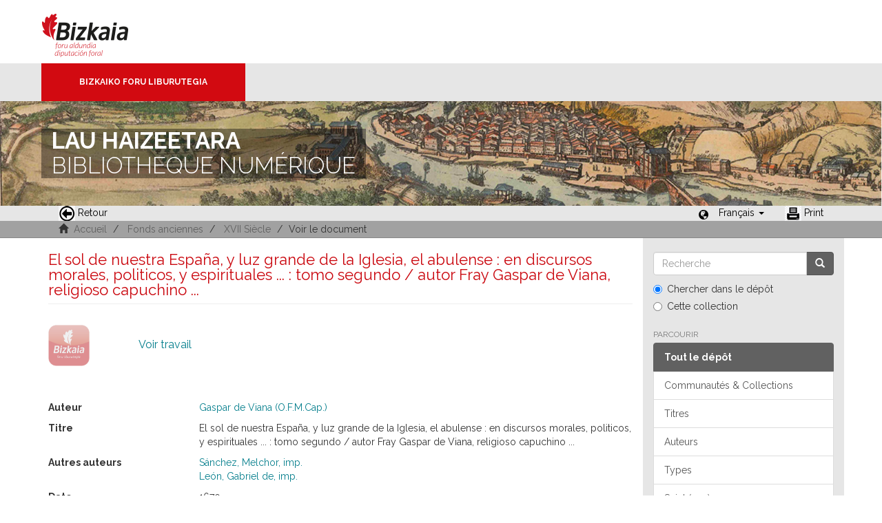

--- FILE ---
content_type: text/html;charset=utf-8
request_url: https://liburutegibiltegi.bizkaia.eus/handle/20.500.11938/70343?locale-attribute=fr
body_size: 22675
content:
<!DOCTYPE html>
            <!--[if lt IE 7]> <html class="no-js lt-ie9 lt-ie8 lt-ie7" lang="en"> <![endif]-->
            <!--[if IE 7]>    <html class="no-js lt-ie9 lt-ie8" lang="en"> <![endif]-->
            <!--[if IE 8]>    <html class="no-js lt-ie9" lang="en"> <![endif]-->
            <!--[if gt IE 8]><!--> <html class="no-js" lang="en"> <!--<![endif]-->
            <head><META http-equiv="Content-Type" content="text/html; charset=UTF-8">
<meta content="text/html; charset=UTF-8" http-equiv="Content-Type">
<meta content="IE=edge,chrome=1" http-equiv="X-UA-Compatible">
<meta content="width=device-width,initial-scale=1" name="viewport">
<link rel="stylesheet" href="https://fonts.googleapis.com/css?family=Raleway:300,400,700">
<link rel="shortcut icon" href="/themes/Mirage2/images/favicon.ico">
<link rel="apple-touch-icon" href="/themes/Mirage2/images/apple-touch-icon.png">
<meta name="Generator" content="DSpace 5.11_1.0.4">
<meta name="Author" content="Biblioteca Foral">
<meta name="Copyright" content="Biblioteca Foral">
<meta name="Publisher" content="Biblioteca Foral Bizkaia">
<meta name="Keywords" content="Kartografia digitala, Liburutegi digitala, Hemeroteka digitala, Ondare bibliografikoa, Grabatu digitalak, Inkunableak, Eskuizkribuak, Bizkaiko ondarea, Bizkaiko biltegia, Erakunde biltegiak, Liburutegi biltegiak, Ondare biltegiak, Bildumak digitalak, Cartograf&iacute;a digital, Biblioteca digital, Hemeroteca digital, Patrimonio bibliogr&aacute;fico, Grabados digitales, Incunables, Manuscritos, Patrimonio Bizkaia, Repositorio Bizkaia, Repositorios institucionales, Repositorios bibliotecas, Repositorios patrimoiniales, Colecciones digitales, Digital cartography, Digital library, Digital newspaper library, Bibliographic heritage, Digital engravings, Incunabula, Manuscripts, Bizkaia Heritage, Bizkaia Repository, Institutional repositories, Repositories libraries, Patrimonial repositories, Digital collections">
<meta name="Rights" content="Algunos derechos reservados">
<meta name="Description" content="Lau Haizeetara es un portal libre y gratuito de objetos digitales cuyo objetivo es recopilar, organizar, gestionar, difundir y preservar, en acceso abierto y a texto completo, la colecci&oacute;n bibliogr&aacute;fica digitalizada de la Biblioteca Foral, garantizando la preservaci&oacute;n de sus fondos en formato digital y aumentando la visibilidad y el impacto del patrimonio bibliogr&aacute;fico de Bizkaia para su mejor conocimiento, divulgaci&oacute;n y conservaci&oacute;n">
<link href="/themes/Mirage2/styles/main.css" rel="stylesheet">
<link type="application/opensearchdescription+xml" rel="search" href="http://liburutegibiltegi.bizkaia.eus:80/open-search/description.xml" title="DSpace">
<script>
                //Clear default text of emty text areas on focus
                function tFocus(element)
                {
                if (element.value == ''){element.value='';}
                }
                //Clear default text of emty text areas on submit
                function tSubmit(form)
                {
                var defaultedElements = document.getElementsByTagName("textarea");
                for (var i=0; i != defaultedElements.length; i++){
                if (defaultedElements[i].value == ''){
                defaultedElements[i].value='';}}
                }
                //Disable pressing 'enter' key to submit a form (otherwise pressing 'enter' causes a submission to start over)
                function disableEnterKey(e)
                {
                var key;

                if(window.event)
                key = window.event.keyCode;     //Internet Explorer
                else
                key = e.which;     //Firefox and Netscape

                if(key == 13)  //if "Enter" pressed, then disable!
                return false;
                else
                return true;
                }
            </script><!--[if lt IE 9]>
                <script src="/themes/Mirage2/vendor/html5shiv/dist/html5shiv.js"> </script>
                <script src="/themes/Mirage2/vendor/respond/dest/respond.min.js"> </script>
                <![endif]--><script src="/themes/Mirage2/vendor/modernizr/modernizr.js"> </script>
<title>El sol de nuestra Espa&ntilde;a, y luz grande de la Iglesia, el abulense : en discursos morales, politicos, y espirituales ... : tomo segundo / autor Fray Gaspar de Viana, religioso capuchino ...</title>
<link rel="schema.DCTERMS" href="http://purl.org/dc/terms/" />
<link rel="schema.DC" href="http://purl.org/dc/elements/1.1/" />
<meta name="DC.creator" content="Gaspar de Viana (O.F.M.Cap.)" />
<meta name="DCTERMS.dateAccepted" content="2018-04-23T09:48:59Z" scheme="DCTERMS.W3CDTF" />
<meta name="DCTERMS.available" content="2018-04-23T09:48:59Z" scheme="DCTERMS.W3CDTF" />
<meta name="DCTERMS.issued" content="1670" scheme="DCTERMS.W3CDTF" />
<meta name="DC.identifier" content=".b11054463" />
<meta name="DC.identifier" content="http://hdl.handle.net/20.500.11938/70343" scheme="DCTERMS.URI" />
<meta name="DC.description" content="Sign.: ¶⁶, A-Z⁶, 2A-2V⁶, 2X⁸" />
<meta name="DC.description" content="Anteportada" />
<meta name="DC.description" content="Portada con orla tipográfica" />
<meta name="DC.description" content="Texto a dos columnas, con apostillas marginales" />
<meta name="DC.description" content="Error de paginación, de p. 59 pasa a 70" />
<meta name="DC.language" content="spa" scheme="DCTERMS.RFC1766" />
<meta name="DC.publisher" content="En Madrid : Por Melchor Sanchez : A costa de Gabriel de Leon ..., vendese en su misma Casa ..., 1670" />
<meta name="DC.rights" content="PDM" />
<meta name="DC.rights" content="https://creativecommons.org/public-domain/pdm" scheme="DCTERMS.URI" />
<meta name="DC.title" content="El sol de nuestra España, y luz grande de la Iglesia, el abulense : en discursos morales, politicos, y espirituales ... : tomo segundo / autor Fray Gaspar de Viana, religioso capuchino ..." />
<meta name="DC.type" content="text" />
<meta name="DC.contributor" content="Sánchez, Melchor, imp." />
<meta name="DC.contributor" content="León, Gabriel de, imp." />
<meta name="DC.subject" content="Etika politikoa" />
<meta name="DC.subject" content="Etika politikoa" />
<meta name="DC.subject" content="Ética política" />
<meta name="DC.subject" content="Ética política" />
<meta name="DC.publisher" content="España, Madrid" />
<meta name="DC.description" content="[12], 520 [i.e. 510], [22] p. ; Fol." />
<meta name="DC.publisher" content="En Madrid" />
<style>
				@font-face {
					font-family: "Raleway-Light";
				    src: url("/static/fonts/Raleway-Light.ttf") format("ttf");
				    font-style: normal;
				    font-weight: 100;
				    text-rendering: optimizeLegibility;
				}
				@font-face {
					font-family: "Raleway-Thin";
				    src: url("/static/fonts/Raleway-Thin.woff2") format("woff2"); /* Modern Browsers */
			        font-weight: 400;
				    text-rendering: optimizeLegibility;
				}
				@font-face {
					font-family: "Raleway-Bold";
				    src: url("/static/fonts/Raleway-Bold.ttf") format("ttf");
			        font-weight: 700;
				    text-rendering: optimizeLegibility;
				}
			</style>
</head><body>
<header>
<div>
<div class="biblioteca_municipal">
<div class="site-title">
<a title="Ir a inicio" href="#">Bizkaia - <span lang="eu">Foru aldundia</span> &middot; Conseil provincial de Biscaye</a>
</div>
<div class="barra">
<a class="barra-brand" href="#">Bizkaiko Foru Liburutegia</a>
</div>
<div class="cabecera">
<div class="bg_h1">
<h1>
<span>LAU HAIZEETARA</span> BIBLIOTHEQUE NUM&Eacute;RIQUE</h1>
</div>
</div>
</div>
</div>
<div role="navigation" class="navbar navbar-default navbar-static-top">
<div class="container">
<div class="navbar-header">
<button data-toggle="offcanvas" class="navbar-toggle" type="button"><span class="sr-only"></span><span class="icon-bar"></span><span class="icon-bar"></span><span class="icon-bar"></span></button>
<ul class="nav navbar-nav pull-left ">
<li>
<a href="JavaScript:history.go(-1);"><span class="hidden-xs"><img src="/themes/Mirage2/images/back.jpg" style="margin-right:4px;">Retour</span></a>
</li>
</ul>
<div class="navbar-header pull-right visible-xs hidden-sm hidden-md hidden-lg">
<ul class="nav nav-pills pull-left ">
<li class="dropdown" id="ds-language-selection-xs">
<button data-toggle="dropdown" class="dropdown-toggle navbar-toggle navbar-link" role="button" href="#" id="language-dropdown-toggle-xs"><b aria-hidden="true" class="visible-xs glyphicon glyphicon-globe"></b></button>
<ul data-no-collapse="true" aria-labelledby="language-dropdown-toggle-xs" role="menu" class="dropdown-menu pull-right">
<li role="presentation">
<a href="http://liburutegibiltegi.bizkaia.eus:80/handle/20.500.11938/70343?locale-attribute=es">Castellano</a>
</li>
<li role="presentation">
<a href="http://liburutegibiltegi.bizkaia.eus:80/handle/20.500.11938/70343?locale-attribute=eu">Euskara</a>
</li>
<li role="presentation">
<a href="http://liburutegibiltegi.bizkaia.eus:80/handle/20.500.11938/70343?locale-attribute=en">English</a>
</li>
<li role="presentation" class="disabled">
<a href="http://liburutegibiltegi.bizkaia.eus:80/handle/20.500.11938/70343?locale-attribute=fr">Fran&ccedil;ais</a>
</li>
</ul>
</li>
</ul>
</div>
</div>
<div class="navbar-header pull-right hidden-xs">
<ul class="nav navbar-nav pull-left">
<li></li>
</ul>
<ul class="nav navbar-nav pull-left">
<span style="margin: 5px 0px 0px 20px; float: left;" class="glyphicon glyphicon-globe"></span>
<li class="dropdown" id="ds-language-selection">
<a data-toggle="dropdown" class="dropdown-toggle" role="button" href="#" id="language-dropdown-toggle"><span class="hidden-xs">Fran&ccedil;ais&nbsp;<b class="caret"></b></span></a>
<ul data-no-collapse="true" aria-labelledby="language-dropdown-toggle" role="menu" class="dropdown-menu pull-right">
<li role="presentation">
<a href="http://liburutegibiltegi.bizkaia.eus:80/handle/20.500.11938/70343?locale-attribute=es">Castellano</a>
</li>
<li role="presentation">
<a href="http://liburutegibiltegi.bizkaia.eus:80/handle/20.500.11938/70343?locale-attribute=eu">Euskara</a>
</li>
<li role="presentation">
<a href="http://liburutegibiltegi.bizkaia.eus:80/handle/20.500.11938/70343?locale-attribute=en">English</a>
</li>
<li role="presentation" class="disabled">
<a href="http://liburutegibiltegi.bizkaia.eus:80/handle/20.500.11938/70343?locale-attribute=fr">Fran&ccedil;ais</a>
</li>
</ul>
</li>
</ul>
<ul class="nav navbar-nav pull-left ">
<li>
<a href="JavaScript:window.print();"><span class="hidden-xs"><img style="margin-right:4px;" src="/themes/Mirage2/images/imprimir.jpeg">Print</span></a>
</li>
</ul>
<button type="button" class="navbar-toggle visible-sm" data-toggle="offcanvas"><span class="sr-only"></span><span class="icon-bar"></span><span class="icon-bar"></span><span class="icon-bar"></span></button>
</div>
</div>
</div>
</header>
<div class="trail-wrapper hidden-print">
<div class="container">
<div class="row">
<div class="col-xs-12">
<div style="padding:2px 15px;" class="breadcrumb dropdown visible-xs">
<a data-toggle="dropdown" class="dropdown-toggle" role="button" href="#" id="trail-dropdown-toggle">Voir le document&nbsp;<b class="caret"></b></a>
<ul aria-labelledby="trail-dropdown-toggle" role="menu" class="dropdown-menu">
<li role="presentation">
<a role="menuitem" href="/"><i aria-hidden="true" class="glyphicon glyphicon-home"></i>&nbsp;
                        Accueil</a>
</li>
<li role="presentation">
<a role="menuitem" href="/handle/20.500.11938/6">Fonds anciennes</a>
</li>
<li role="presentation">
<a role="menuitem" href="/handle/20.500.11938/123">XVII Si&egrave;cle</a>
</li>
<li role="presentation" class="disabled">
<a href="#" role="menuitem">Voir le document</a>
</li>
</ul>
</div>
<ul style="padding:2px 15px;" class="breadcrumb hidden-xs">
<li>
<i aria-hidden="true" class="glyphicon glyphicon-home"></i>&nbsp;
            <a href="/">Accueil</a>
</li>
<li>
<a href="/handle/20.500.11938/6">Fonds anciennes</a>
</li>
<li>
<a href="/handle/20.500.11938/123">XVII Si&egrave;cle</a>
</li>
<li class="active">Voir le document</li>
</ul>
</div>
</div>
</div>
</div>
<div class="hidden" id="no-js-warning-wrapper">
<div id="no-js-warning">
<div class="notice failure">JavaScript is disabled for your browser. Some features of this site may not work without it.</div>
</div>
</div>
<div class="container" id="main-container">
<div class="row row-offcanvas row-offcanvas-right">
<div class="horizontal-slider clearfix">
<div class="col-xs-12 col-sm-12 col-md-9 main-content">
<div>
<div id="aspect_artifactbrowser_ItemViewer_div_item-view" class="ds-static-div primary">
<!-- External Metadata URL: cocoon://metadata/handle/20.500.11938/70343/mets.xml?rightsMDTypes=METSRIGHTS-->
<div class="item-summary-view-metadata">
<h2 class="page-header first-page-header">El sol de nuestra Espa&ntilde;a, y luz grande de la Iglesia, el abulense : en discursos morales, politicos, y espirituales ... : tomo segundo / autor Fray Gaspar de Viana, religioso capuchino ...</h2>
<div class="item-page-field-wrapper">
<div class="row">
<a class="col-xs-12 item-view-file-link" target="_blank" href="/bitstream/handle/20.500.11938/70343/b11054463.pdf?sequence=1&isAllowed=y">
<div class="item-view-file-img-wrapper">
<img alt="Thumbnail" class="item-view-file-img" src="/static/images/portada.png"></div>
<span class="item-view-file-label">Voir travail</span></a>
</div>
</div>
<div class="item-page-field-wrapper">
<div class="item-view-metadata-table">
<div class="row">
<div class="col-xs-3 item-view-metadata-header">Auteur</div>
<div class="col-xs-9 item-view-metadata-content">
<a href="/browse?value=Gaspar de Viana (O.F.M.Cap.)&type=author">Gaspar de Viana (O.F.M.Cap.)</a>
<br>
</div>
</div>
<div class="row">
<div class="col-xs-3 item-view-metadata-header">Titre</div>
<div class="col-xs-9 item-view-metadata-content">El sol de nuestra Espa&ntilde;a, y luz grande de la Iglesia, el abulense : en discursos morales, politicos, y espirituales ... : tomo segundo / autor Fray Gaspar de Viana, religioso capuchino ...<br>
</div>
</div>
<div class="row">
<div class="col-xs-3 item-view-metadata-header">Autres auteurs</div>
<div class="col-xs-9 item-view-metadata-content">
<a href="/browse?value=S%C3%A1nchez, Melchor, imp.&type=author">S&aacute;nchez, Melchor, imp.</a>
<br>
<a href="/browse?value=Le%C3%B3n, Gabriel de, imp.&type=author">Le&oacute;n, Gabriel de, imp.</a>
<br>
</div>
</div>
<div class="row">
<div class="col-xs-3 item-view-metadata-header">Date</div>
<div class="col-xs-9 item-view-metadata-content">
<field qualifier="issued" mdschema="dc" language="" element="date">1670</field>
</div>
</div>
<div class="row">
<div class="col-xs-3 item-view-metadata-header">Print place</div>
<div class="col-xs-9 item-view-metadata-content">Espa&ntilde;a, Madrid<br>
</div>
</div>
<div class="row">
<div class="col-xs-3 item-view-metadata-header">Publication</div>
<div class="col-xs-9 item-view-metadata-content">En Madrid : Por Melchor Sanchez : A costa de Gabriel de Leon ..., vendese en su misma Casa ..., 1670<br>
</div>
</div>
<div class="row">
<div class="col-xs-3 item-view-metadata-header">Description mat&eacute;rielle</div>
<div class="col-xs-9 item-view-metadata-content">[12], 520 [i.e. 510], [22] p. ; Fol.<br>
</div>
</div>
<div class="row">
<div class="col-xs-3 item-view-metadata-header">Notes</div>
<div class="col-xs-9 item-view-metadata-content">Sign.: &para;⁶, A-Z⁶, 2A-2V⁶, 2X⁸<br>Anteportada<br>Portada con orla tipogr&aacute;fica<br>Texto a dos columnas, con apostillas marginales<br>Error de paginaci&oacute;n, de p. 59 pasa a 70<br>
</div>
</div>
<div class="row">
<div class="col-xs-3 item-view-metadata-header">Sujet</div>
<div class="col-xs-9 item-view-metadata-content">
<a href="/browse?value=%C3%89tica pol%C3%ADtica&type=subjectspa">&Eacute;tica pol&iacute;tica</a>
<br>
<a href="/browse?value=Etika politikoa&type=subjectbaq">Etika politikoa</a>
<br>
</div>
</div>
</div>
</div>
<div class="row">
<div class="col-xs-12 item-page-field-wrapper">
<a href="http://hdl.handle.net/20.500.11938/70343"><span class="bold">Lien permanent: </span>http://hdl.handle.net/20.500.11938/70343</a>
</div>
</div>
<div class="row">
<div class="col-xs-12 item-page-field-wrapper">
<a href="http://bibliotecaforal.bizkaia.net/record=b1105446" target="pestana">Voir la fiche bibliographique au <b>catalogue</b></a>
</div>
</div>
<div class="row">
<div class="col-xs-12 simple-item-view-collections item-page-field-wrapper table">
<h5 style="margin-bottom: 0px; margin-top:3px;">Collections</h5>
<ul class="ds-referenceSet-list">
<!-- External Metadata URL: cocoon://metadata/handle/20.500.11938/123/mets.xml-->
<li>
<a href="/handle/20.500.11938/123">XVII Si&egrave;cle</a>
</li>
</ul>
</div>
</div>
<div class="simple-item-view-show-full item-page-field-wrapper table">
<h5>Metadata</h5>
<a href="/handle/20.500.11938/70343?show=full">Afficher la notice compl&egrave;te</a>
</div>
</div>
</div>
<div class="item-page-field-wrapper">
<a target="_blank" href="/page/userights" title="Comment utiliser les objets num&eacute;riques de Lau Haizeetara"><span class="bold">Comment utiliser les objets num&eacute;riques de Lau Haizeetara</span></a>
</div>
<div class="row" about="http://hdl.handle.net/20.500.11938/70343">
<div class="col-sm-3 col-xs-12">
<a title="PDM" alt="PDM" href="https://creativecommons.org/public-domain/pdm" rel="license"><img class="img-responsive" src="/themes/Mirage2//images/creativecommons/cc-mark.png" alt="PDM"></a>
</div>
<div class="col-sm-8">
<span>Except&eacute; l&agrave; o&ugrave; sp&eacute;cifi&eacute; autrement, la license de ce document est d&eacute;crite en tant que PDM</span>
</div>
</div>
</div>
<div class="visible-xs visible-sm">
<footer style="margin-top: 10px; margin-left: -15px; margin-right: -15px;       background: transparent url(/themes/Mirage2/images/fondoPie.gif) repeat-x left top;       border-top: 1px solid #999;position: relative">
<div style="line-height:20px;">&nbsp;</div>
<p> &copy;<span lang="eu">Bizkaiko Foru Aldundia</span><span>-</span><span lang="es">Diputaci&oacute;n Foral de Bizkaia</span>
</p>
<a class="hidden" href="/htmlmap">&nbsp;</a>
<p>&nbsp;</p>
</footer>
</div>
</div>
<div role="navigation" id="sidebar" class="col-xs-6 col-sm-3 sidebar-offcanvas">
<div class="word-break hidden-print" id="ds-options">
<div class="ds-option-set" id="ds-search-option">
<form method="post" class="" id="ds-search-form" action="/discover">
<fieldset>
<div class="input-group">
<input placeholder="Recherche" type="text" class="ds-text-field form-control" name="query"><span class="input-group-btn"><button title="Aller" class="ds-button-field btn btn-primary"><span aria-hidden="true" class="glyphicon glyphicon-search"></span></button></span>
</div>
<div class="radio">
<label><input checked value="" name="scope" type="radio" id="ds-search-form-scope-all">Chercher dans le d&eacute;p&ocirc;t</label>
</div>
<div class="radio">
<label><input name="scope" type="radio" id="ds-search-form-scope-container" value="20.500.11938/123">Cette collection</label>
</div>
</fieldset>
</form>
</div>
<h2 class="ds-option-set-head  h6">Parcourir</h2>
<div id="aspect_viewArtifacts_Navigation_list_browse" class="list-group">
<a class="list-group-item active"><span class="h5 list-group-item-heading  h5">Tout le d&eacute;p&ocirc;t</span></a><a href="/community-list" class="list-group-item ds-option">Communaut&eacute;s &amp; Collections</a><a href="/browse?type=title" class="list-group-item ds-option">Titres</a><a href="/browse?type=author" class="list-group-item ds-option">Auteurs</a><a href="/browse?type=type" class="list-group-item ds-option">Types</a><a href="/browse?type=subjectspa" class="list-group-item ds-option">Sujet (esp)</a><a href="/browse?type=subjectbaq" class="list-group-item ds-option">Sujet (bas)</a><a href="/browse?type=dateissued" class="list-group-item ds-option">Par date de publication</a><a class="list-group-item active"><span class="h5 list-group-item-heading  h5">Cette collection</span></a><a href="/handle/20.500.11938/123/browse?type=title" class="list-group-item ds-option">Titres</a><a href="/handle/20.500.11938/123/browse?type=author" class="list-group-item ds-option">Auteurs</a><a href="/handle/20.500.11938/123/browse?type=type" class="list-group-item ds-option">Types</a><a href="/handle/20.500.11938/123/browse?type=subjectspa" class="list-group-item ds-option">Sujet (esp)</a><a href="/handle/20.500.11938/123/browse?type=subjectbaq" class="list-group-item ds-option">Sujet (bas)</a><a href="/handle/20.500.11938/123/browse?type=dateissued" class="list-group-item ds-option">Par date de publication</a>
</div>
<div id="aspect_viewArtifacts_Navigation_list_account" class="list-group"></div>
<div id="aspect_viewArtifacts_Navigation_list_context" class="list-group"></div>
<div id="aspect_viewArtifacts_Navigation_list_administrative" class="list-group"></div>
<div id="aspect_discovery_Navigation_list_discovery" class="list-group"></div>
<h2 class="ds-option-set-head  h6">Statistiques</h2>
<div id="aspect_statistics_Navigation_list_statistics" class="list-group">
<a href="/handle/20.500.11938/70343/statistics" class="list-group-item ds-option">Statistiques d'usage de visualisation</a>
</div>
</div>
</div>
</div>
</div>
<div class="hidden-xs hidden-sm">
<footer style="margin-top: 10px; margin-left: -15px; margin-right: -15px;       background: transparent url(/themes/Mirage2/images/fondoPie.gif) repeat-x left top;       border-top: 1px solid #999;position: relative">
<div style="line-height:20px;">&nbsp;</div>
<p> &copy;<span lang="eu">Bizkaiko Foru Aldundia</span><span>-</span><span lang="es">Diputaci&oacute;n Foral de Bizkaia</span>
</p>
<a class="hidden" href="/htmlmap">&nbsp;</a>
<p>&nbsp;</p>
</footer>
</div>
</div>
<script>if(!window.DSpace){window.DSpace={};}window.DSpace.context_path='';window.DSpace.theme_path='/themes/Mirage2/';</script><script src="/themes/Mirage2/scripts/theme.js"> </script><script>
                  (function(i,s,o,g,r,a,m){i['GoogleAnalyticsObject']=r;i[r]=i[r]||function(){
                  (i[r].q=i[r].q||[]).push(arguments)},i[r].l=1*new Date();a=s.createElement(o),
                  m=s.getElementsByTagName(o)[0];a.async=1;a.src=g;m.parentNode.insertBefore(a,m)
                  })(window,document,'script','//www.google-analytics.com/analytics.js','ga');

                  ga('create', 'UA-130115757-2', 'liburutegibiltegi.bizkaia.eus');
                  ga('send', 'pageview');
           </script>
</body></html>
